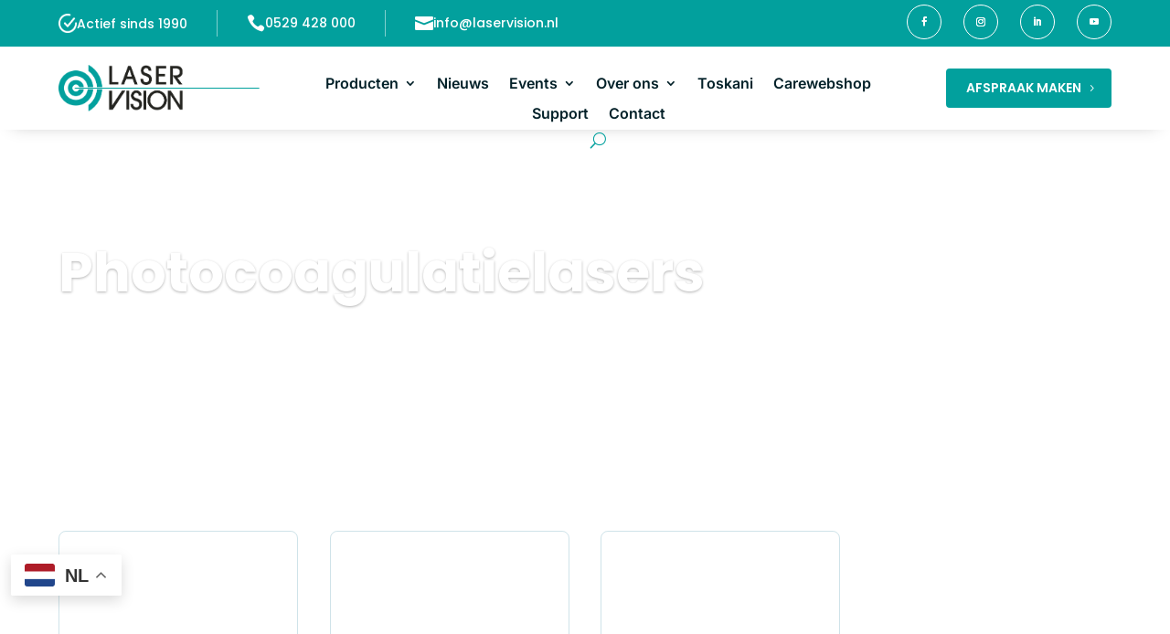

--- FILE ---
content_type: text/html; charset=utf-8
request_url: https://www.google.com/recaptcha/api2/anchor?ar=1&k=6LeomSUpAAAAAP3TXcP0J_amA2sAi7YNikmg2jfT&co=aHR0cHM6Ly93d3cubGFzZXJ2aXNpb24ubmw6NDQz&hl=en&v=PoyoqOPhxBO7pBk68S4YbpHZ&size=invisible&anchor-ms=20000&execute-ms=30000&cb=clvvaxovahn
body_size: 48666
content:
<!DOCTYPE HTML><html dir="ltr" lang="en"><head><meta http-equiv="Content-Type" content="text/html; charset=UTF-8">
<meta http-equiv="X-UA-Compatible" content="IE=edge">
<title>reCAPTCHA</title>
<style type="text/css">
/* cyrillic-ext */
@font-face {
  font-family: 'Roboto';
  font-style: normal;
  font-weight: 400;
  font-stretch: 100%;
  src: url(//fonts.gstatic.com/s/roboto/v48/KFO7CnqEu92Fr1ME7kSn66aGLdTylUAMa3GUBHMdazTgWw.woff2) format('woff2');
  unicode-range: U+0460-052F, U+1C80-1C8A, U+20B4, U+2DE0-2DFF, U+A640-A69F, U+FE2E-FE2F;
}
/* cyrillic */
@font-face {
  font-family: 'Roboto';
  font-style: normal;
  font-weight: 400;
  font-stretch: 100%;
  src: url(//fonts.gstatic.com/s/roboto/v48/KFO7CnqEu92Fr1ME7kSn66aGLdTylUAMa3iUBHMdazTgWw.woff2) format('woff2');
  unicode-range: U+0301, U+0400-045F, U+0490-0491, U+04B0-04B1, U+2116;
}
/* greek-ext */
@font-face {
  font-family: 'Roboto';
  font-style: normal;
  font-weight: 400;
  font-stretch: 100%;
  src: url(//fonts.gstatic.com/s/roboto/v48/KFO7CnqEu92Fr1ME7kSn66aGLdTylUAMa3CUBHMdazTgWw.woff2) format('woff2');
  unicode-range: U+1F00-1FFF;
}
/* greek */
@font-face {
  font-family: 'Roboto';
  font-style: normal;
  font-weight: 400;
  font-stretch: 100%;
  src: url(//fonts.gstatic.com/s/roboto/v48/KFO7CnqEu92Fr1ME7kSn66aGLdTylUAMa3-UBHMdazTgWw.woff2) format('woff2');
  unicode-range: U+0370-0377, U+037A-037F, U+0384-038A, U+038C, U+038E-03A1, U+03A3-03FF;
}
/* math */
@font-face {
  font-family: 'Roboto';
  font-style: normal;
  font-weight: 400;
  font-stretch: 100%;
  src: url(//fonts.gstatic.com/s/roboto/v48/KFO7CnqEu92Fr1ME7kSn66aGLdTylUAMawCUBHMdazTgWw.woff2) format('woff2');
  unicode-range: U+0302-0303, U+0305, U+0307-0308, U+0310, U+0312, U+0315, U+031A, U+0326-0327, U+032C, U+032F-0330, U+0332-0333, U+0338, U+033A, U+0346, U+034D, U+0391-03A1, U+03A3-03A9, U+03B1-03C9, U+03D1, U+03D5-03D6, U+03F0-03F1, U+03F4-03F5, U+2016-2017, U+2034-2038, U+203C, U+2040, U+2043, U+2047, U+2050, U+2057, U+205F, U+2070-2071, U+2074-208E, U+2090-209C, U+20D0-20DC, U+20E1, U+20E5-20EF, U+2100-2112, U+2114-2115, U+2117-2121, U+2123-214F, U+2190, U+2192, U+2194-21AE, U+21B0-21E5, U+21F1-21F2, U+21F4-2211, U+2213-2214, U+2216-22FF, U+2308-230B, U+2310, U+2319, U+231C-2321, U+2336-237A, U+237C, U+2395, U+239B-23B7, U+23D0, U+23DC-23E1, U+2474-2475, U+25AF, U+25B3, U+25B7, U+25BD, U+25C1, U+25CA, U+25CC, U+25FB, U+266D-266F, U+27C0-27FF, U+2900-2AFF, U+2B0E-2B11, U+2B30-2B4C, U+2BFE, U+3030, U+FF5B, U+FF5D, U+1D400-1D7FF, U+1EE00-1EEFF;
}
/* symbols */
@font-face {
  font-family: 'Roboto';
  font-style: normal;
  font-weight: 400;
  font-stretch: 100%;
  src: url(//fonts.gstatic.com/s/roboto/v48/KFO7CnqEu92Fr1ME7kSn66aGLdTylUAMaxKUBHMdazTgWw.woff2) format('woff2');
  unicode-range: U+0001-000C, U+000E-001F, U+007F-009F, U+20DD-20E0, U+20E2-20E4, U+2150-218F, U+2190, U+2192, U+2194-2199, U+21AF, U+21E6-21F0, U+21F3, U+2218-2219, U+2299, U+22C4-22C6, U+2300-243F, U+2440-244A, U+2460-24FF, U+25A0-27BF, U+2800-28FF, U+2921-2922, U+2981, U+29BF, U+29EB, U+2B00-2BFF, U+4DC0-4DFF, U+FFF9-FFFB, U+10140-1018E, U+10190-1019C, U+101A0, U+101D0-101FD, U+102E0-102FB, U+10E60-10E7E, U+1D2C0-1D2D3, U+1D2E0-1D37F, U+1F000-1F0FF, U+1F100-1F1AD, U+1F1E6-1F1FF, U+1F30D-1F30F, U+1F315, U+1F31C, U+1F31E, U+1F320-1F32C, U+1F336, U+1F378, U+1F37D, U+1F382, U+1F393-1F39F, U+1F3A7-1F3A8, U+1F3AC-1F3AF, U+1F3C2, U+1F3C4-1F3C6, U+1F3CA-1F3CE, U+1F3D4-1F3E0, U+1F3ED, U+1F3F1-1F3F3, U+1F3F5-1F3F7, U+1F408, U+1F415, U+1F41F, U+1F426, U+1F43F, U+1F441-1F442, U+1F444, U+1F446-1F449, U+1F44C-1F44E, U+1F453, U+1F46A, U+1F47D, U+1F4A3, U+1F4B0, U+1F4B3, U+1F4B9, U+1F4BB, U+1F4BF, U+1F4C8-1F4CB, U+1F4D6, U+1F4DA, U+1F4DF, U+1F4E3-1F4E6, U+1F4EA-1F4ED, U+1F4F7, U+1F4F9-1F4FB, U+1F4FD-1F4FE, U+1F503, U+1F507-1F50B, U+1F50D, U+1F512-1F513, U+1F53E-1F54A, U+1F54F-1F5FA, U+1F610, U+1F650-1F67F, U+1F687, U+1F68D, U+1F691, U+1F694, U+1F698, U+1F6AD, U+1F6B2, U+1F6B9-1F6BA, U+1F6BC, U+1F6C6-1F6CF, U+1F6D3-1F6D7, U+1F6E0-1F6EA, U+1F6F0-1F6F3, U+1F6F7-1F6FC, U+1F700-1F7FF, U+1F800-1F80B, U+1F810-1F847, U+1F850-1F859, U+1F860-1F887, U+1F890-1F8AD, U+1F8B0-1F8BB, U+1F8C0-1F8C1, U+1F900-1F90B, U+1F93B, U+1F946, U+1F984, U+1F996, U+1F9E9, U+1FA00-1FA6F, U+1FA70-1FA7C, U+1FA80-1FA89, U+1FA8F-1FAC6, U+1FACE-1FADC, U+1FADF-1FAE9, U+1FAF0-1FAF8, U+1FB00-1FBFF;
}
/* vietnamese */
@font-face {
  font-family: 'Roboto';
  font-style: normal;
  font-weight: 400;
  font-stretch: 100%;
  src: url(//fonts.gstatic.com/s/roboto/v48/KFO7CnqEu92Fr1ME7kSn66aGLdTylUAMa3OUBHMdazTgWw.woff2) format('woff2');
  unicode-range: U+0102-0103, U+0110-0111, U+0128-0129, U+0168-0169, U+01A0-01A1, U+01AF-01B0, U+0300-0301, U+0303-0304, U+0308-0309, U+0323, U+0329, U+1EA0-1EF9, U+20AB;
}
/* latin-ext */
@font-face {
  font-family: 'Roboto';
  font-style: normal;
  font-weight: 400;
  font-stretch: 100%;
  src: url(//fonts.gstatic.com/s/roboto/v48/KFO7CnqEu92Fr1ME7kSn66aGLdTylUAMa3KUBHMdazTgWw.woff2) format('woff2');
  unicode-range: U+0100-02BA, U+02BD-02C5, U+02C7-02CC, U+02CE-02D7, U+02DD-02FF, U+0304, U+0308, U+0329, U+1D00-1DBF, U+1E00-1E9F, U+1EF2-1EFF, U+2020, U+20A0-20AB, U+20AD-20C0, U+2113, U+2C60-2C7F, U+A720-A7FF;
}
/* latin */
@font-face {
  font-family: 'Roboto';
  font-style: normal;
  font-weight: 400;
  font-stretch: 100%;
  src: url(//fonts.gstatic.com/s/roboto/v48/KFO7CnqEu92Fr1ME7kSn66aGLdTylUAMa3yUBHMdazQ.woff2) format('woff2');
  unicode-range: U+0000-00FF, U+0131, U+0152-0153, U+02BB-02BC, U+02C6, U+02DA, U+02DC, U+0304, U+0308, U+0329, U+2000-206F, U+20AC, U+2122, U+2191, U+2193, U+2212, U+2215, U+FEFF, U+FFFD;
}
/* cyrillic-ext */
@font-face {
  font-family: 'Roboto';
  font-style: normal;
  font-weight: 500;
  font-stretch: 100%;
  src: url(//fonts.gstatic.com/s/roboto/v48/KFO7CnqEu92Fr1ME7kSn66aGLdTylUAMa3GUBHMdazTgWw.woff2) format('woff2');
  unicode-range: U+0460-052F, U+1C80-1C8A, U+20B4, U+2DE0-2DFF, U+A640-A69F, U+FE2E-FE2F;
}
/* cyrillic */
@font-face {
  font-family: 'Roboto';
  font-style: normal;
  font-weight: 500;
  font-stretch: 100%;
  src: url(//fonts.gstatic.com/s/roboto/v48/KFO7CnqEu92Fr1ME7kSn66aGLdTylUAMa3iUBHMdazTgWw.woff2) format('woff2');
  unicode-range: U+0301, U+0400-045F, U+0490-0491, U+04B0-04B1, U+2116;
}
/* greek-ext */
@font-face {
  font-family: 'Roboto';
  font-style: normal;
  font-weight: 500;
  font-stretch: 100%;
  src: url(//fonts.gstatic.com/s/roboto/v48/KFO7CnqEu92Fr1ME7kSn66aGLdTylUAMa3CUBHMdazTgWw.woff2) format('woff2');
  unicode-range: U+1F00-1FFF;
}
/* greek */
@font-face {
  font-family: 'Roboto';
  font-style: normal;
  font-weight: 500;
  font-stretch: 100%;
  src: url(//fonts.gstatic.com/s/roboto/v48/KFO7CnqEu92Fr1ME7kSn66aGLdTylUAMa3-UBHMdazTgWw.woff2) format('woff2');
  unicode-range: U+0370-0377, U+037A-037F, U+0384-038A, U+038C, U+038E-03A1, U+03A3-03FF;
}
/* math */
@font-face {
  font-family: 'Roboto';
  font-style: normal;
  font-weight: 500;
  font-stretch: 100%;
  src: url(//fonts.gstatic.com/s/roboto/v48/KFO7CnqEu92Fr1ME7kSn66aGLdTylUAMawCUBHMdazTgWw.woff2) format('woff2');
  unicode-range: U+0302-0303, U+0305, U+0307-0308, U+0310, U+0312, U+0315, U+031A, U+0326-0327, U+032C, U+032F-0330, U+0332-0333, U+0338, U+033A, U+0346, U+034D, U+0391-03A1, U+03A3-03A9, U+03B1-03C9, U+03D1, U+03D5-03D6, U+03F0-03F1, U+03F4-03F5, U+2016-2017, U+2034-2038, U+203C, U+2040, U+2043, U+2047, U+2050, U+2057, U+205F, U+2070-2071, U+2074-208E, U+2090-209C, U+20D0-20DC, U+20E1, U+20E5-20EF, U+2100-2112, U+2114-2115, U+2117-2121, U+2123-214F, U+2190, U+2192, U+2194-21AE, U+21B0-21E5, U+21F1-21F2, U+21F4-2211, U+2213-2214, U+2216-22FF, U+2308-230B, U+2310, U+2319, U+231C-2321, U+2336-237A, U+237C, U+2395, U+239B-23B7, U+23D0, U+23DC-23E1, U+2474-2475, U+25AF, U+25B3, U+25B7, U+25BD, U+25C1, U+25CA, U+25CC, U+25FB, U+266D-266F, U+27C0-27FF, U+2900-2AFF, U+2B0E-2B11, U+2B30-2B4C, U+2BFE, U+3030, U+FF5B, U+FF5D, U+1D400-1D7FF, U+1EE00-1EEFF;
}
/* symbols */
@font-face {
  font-family: 'Roboto';
  font-style: normal;
  font-weight: 500;
  font-stretch: 100%;
  src: url(//fonts.gstatic.com/s/roboto/v48/KFO7CnqEu92Fr1ME7kSn66aGLdTylUAMaxKUBHMdazTgWw.woff2) format('woff2');
  unicode-range: U+0001-000C, U+000E-001F, U+007F-009F, U+20DD-20E0, U+20E2-20E4, U+2150-218F, U+2190, U+2192, U+2194-2199, U+21AF, U+21E6-21F0, U+21F3, U+2218-2219, U+2299, U+22C4-22C6, U+2300-243F, U+2440-244A, U+2460-24FF, U+25A0-27BF, U+2800-28FF, U+2921-2922, U+2981, U+29BF, U+29EB, U+2B00-2BFF, U+4DC0-4DFF, U+FFF9-FFFB, U+10140-1018E, U+10190-1019C, U+101A0, U+101D0-101FD, U+102E0-102FB, U+10E60-10E7E, U+1D2C0-1D2D3, U+1D2E0-1D37F, U+1F000-1F0FF, U+1F100-1F1AD, U+1F1E6-1F1FF, U+1F30D-1F30F, U+1F315, U+1F31C, U+1F31E, U+1F320-1F32C, U+1F336, U+1F378, U+1F37D, U+1F382, U+1F393-1F39F, U+1F3A7-1F3A8, U+1F3AC-1F3AF, U+1F3C2, U+1F3C4-1F3C6, U+1F3CA-1F3CE, U+1F3D4-1F3E0, U+1F3ED, U+1F3F1-1F3F3, U+1F3F5-1F3F7, U+1F408, U+1F415, U+1F41F, U+1F426, U+1F43F, U+1F441-1F442, U+1F444, U+1F446-1F449, U+1F44C-1F44E, U+1F453, U+1F46A, U+1F47D, U+1F4A3, U+1F4B0, U+1F4B3, U+1F4B9, U+1F4BB, U+1F4BF, U+1F4C8-1F4CB, U+1F4D6, U+1F4DA, U+1F4DF, U+1F4E3-1F4E6, U+1F4EA-1F4ED, U+1F4F7, U+1F4F9-1F4FB, U+1F4FD-1F4FE, U+1F503, U+1F507-1F50B, U+1F50D, U+1F512-1F513, U+1F53E-1F54A, U+1F54F-1F5FA, U+1F610, U+1F650-1F67F, U+1F687, U+1F68D, U+1F691, U+1F694, U+1F698, U+1F6AD, U+1F6B2, U+1F6B9-1F6BA, U+1F6BC, U+1F6C6-1F6CF, U+1F6D3-1F6D7, U+1F6E0-1F6EA, U+1F6F0-1F6F3, U+1F6F7-1F6FC, U+1F700-1F7FF, U+1F800-1F80B, U+1F810-1F847, U+1F850-1F859, U+1F860-1F887, U+1F890-1F8AD, U+1F8B0-1F8BB, U+1F8C0-1F8C1, U+1F900-1F90B, U+1F93B, U+1F946, U+1F984, U+1F996, U+1F9E9, U+1FA00-1FA6F, U+1FA70-1FA7C, U+1FA80-1FA89, U+1FA8F-1FAC6, U+1FACE-1FADC, U+1FADF-1FAE9, U+1FAF0-1FAF8, U+1FB00-1FBFF;
}
/* vietnamese */
@font-face {
  font-family: 'Roboto';
  font-style: normal;
  font-weight: 500;
  font-stretch: 100%;
  src: url(//fonts.gstatic.com/s/roboto/v48/KFO7CnqEu92Fr1ME7kSn66aGLdTylUAMa3OUBHMdazTgWw.woff2) format('woff2');
  unicode-range: U+0102-0103, U+0110-0111, U+0128-0129, U+0168-0169, U+01A0-01A1, U+01AF-01B0, U+0300-0301, U+0303-0304, U+0308-0309, U+0323, U+0329, U+1EA0-1EF9, U+20AB;
}
/* latin-ext */
@font-face {
  font-family: 'Roboto';
  font-style: normal;
  font-weight: 500;
  font-stretch: 100%;
  src: url(//fonts.gstatic.com/s/roboto/v48/KFO7CnqEu92Fr1ME7kSn66aGLdTylUAMa3KUBHMdazTgWw.woff2) format('woff2');
  unicode-range: U+0100-02BA, U+02BD-02C5, U+02C7-02CC, U+02CE-02D7, U+02DD-02FF, U+0304, U+0308, U+0329, U+1D00-1DBF, U+1E00-1E9F, U+1EF2-1EFF, U+2020, U+20A0-20AB, U+20AD-20C0, U+2113, U+2C60-2C7F, U+A720-A7FF;
}
/* latin */
@font-face {
  font-family: 'Roboto';
  font-style: normal;
  font-weight: 500;
  font-stretch: 100%;
  src: url(//fonts.gstatic.com/s/roboto/v48/KFO7CnqEu92Fr1ME7kSn66aGLdTylUAMa3yUBHMdazQ.woff2) format('woff2');
  unicode-range: U+0000-00FF, U+0131, U+0152-0153, U+02BB-02BC, U+02C6, U+02DA, U+02DC, U+0304, U+0308, U+0329, U+2000-206F, U+20AC, U+2122, U+2191, U+2193, U+2212, U+2215, U+FEFF, U+FFFD;
}
/* cyrillic-ext */
@font-face {
  font-family: 'Roboto';
  font-style: normal;
  font-weight: 900;
  font-stretch: 100%;
  src: url(//fonts.gstatic.com/s/roboto/v48/KFO7CnqEu92Fr1ME7kSn66aGLdTylUAMa3GUBHMdazTgWw.woff2) format('woff2');
  unicode-range: U+0460-052F, U+1C80-1C8A, U+20B4, U+2DE0-2DFF, U+A640-A69F, U+FE2E-FE2F;
}
/* cyrillic */
@font-face {
  font-family: 'Roboto';
  font-style: normal;
  font-weight: 900;
  font-stretch: 100%;
  src: url(//fonts.gstatic.com/s/roboto/v48/KFO7CnqEu92Fr1ME7kSn66aGLdTylUAMa3iUBHMdazTgWw.woff2) format('woff2');
  unicode-range: U+0301, U+0400-045F, U+0490-0491, U+04B0-04B1, U+2116;
}
/* greek-ext */
@font-face {
  font-family: 'Roboto';
  font-style: normal;
  font-weight: 900;
  font-stretch: 100%;
  src: url(//fonts.gstatic.com/s/roboto/v48/KFO7CnqEu92Fr1ME7kSn66aGLdTylUAMa3CUBHMdazTgWw.woff2) format('woff2');
  unicode-range: U+1F00-1FFF;
}
/* greek */
@font-face {
  font-family: 'Roboto';
  font-style: normal;
  font-weight: 900;
  font-stretch: 100%;
  src: url(//fonts.gstatic.com/s/roboto/v48/KFO7CnqEu92Fr1ME7kSn66aGLdTylUAMa3-UBHMdazTgWw.woff2) format('woff2');
  unicode-range: U+0370-0377, U+037A-037F, U+0384-038A, U+038C, U+038E-03A1, U+03A3-03FF;
}
/* math */
@font-face {
  font-family: 'Roboto';
  font-style: normal;
  font-weight: 900;
  font-stretch: 100%;
  src: url(//fonts.gstatic.com/s/roboto/v48/KFO7CnqEu92Fr1ME7kSn66aGLdTylUAMawCUBHMdazTgWw.woff2) format('woff2');
  unicode-range: U+0302-0303, U+0305, U+0307-0308, U+0310, U+0312, U+0315, U+031A, U+0326-0327, U+032C, U+032F-0330, U+0332-0333, U+0338, U+033A, U+0346, U+034D, U+0391-03A1, U+03A3-03A9, U+03B1-03C9, U+03D1, U+03D5-03D6, U+03F0-03F1, U+03F4-03F5, U+2016-2017, U+2034-2038, U+203C, U+2040, U+2043, U+2047, U+2050, U+2057, U+205F, U+2070-2071, U+2074-208E, U+2090-209C, U+20D0-20DC, U+20E1, U+20E5-20EF, U+2100-2112, U+2114-2115, U+2117-2121, U+2123-214F, U+2190, U+2192, U+2194-21AE, U+21B0-21E5, U+21F1-21F2, U+21F4-2211, U+2213-2214, U+2216-22FF, U+2308-230B, U+2310, U+2319, U+231C-2321, U+2336-237A, U+237C, U+2395, U+239B-23B7, U+23D0, U+23DC-23E1, U+2474-2475, U+25AF, U+25B3, U+25B7, U+25BD, U+25C1, U+25CA, U+25CC, U+25FB, U+266D-266F, U+27C0-27FF, U+2900-2AFF, U+2B0E-2B11, U+2B30-2B4C, U+2BFE, U+3030, U+FF5B, U+FF5D, U+1D400-1D7FF, U+1EE00-1EEFF;
}
/* symbols */
@font-face {
  font-family: 'Roboto';
  font-style: normal;
  font-weight: 900;
  font-stretch: 100%;
  src: url(//fonts.gstatic.com/s/roboto/v48/KFO7CnqEu92Fr1ME7kSn66aGLdTylUAMaxKUBHMdazTgWw.woff2) format('woff2');
  unicode-range: U+0001-000C, U+000E-001F, U+007F-009F, U+20DD-20E0, U+20E2-20E4, U+2150-218F, U+2190, U+2192, U+2194-2199, U+21AF, U+21E6-21F0, U+21F3, U+2218-2219, U+2299, U+22C4-22C6, U+2300-243F, U+2440-244A, U+2460-24FF, U+25A0-27BF, U+2800-28FF, U+2921-2922, U+2981, U+29BF, U+29EB, U+2B00-2BFF, U+4DC0-4DFF, U+FFF9-FFFB, U+10140-1018E, U+10190-1019C, U+101A0, U+101D0-101FD, U+102E0-102FB, U+10E60-10E7E, U+1D2C0-1D2D3, U+1D2E0-1D37F, U+1F000-1F0FF, U+1F100-1F1AD, U+1F1E6-1F1FF, U+1F30D-1F30F, U+1F315, U+1F31C, U+1F31E, U+1F320-1F32C, U+1F336, U+1F378, U+1F37D, U+1F382, U+1F393-1F39F, U+1F3A7-1F3A8, U+1F3AC-1F3AF, U+1F3C2, U+1F3C4-1F3C6, U+1F3CA-1F3CE, U+1F3D4-1F3E0, U+1F3ED, U+1F3F1-1F3F3, U+1F3F5-1F3F7, U+1F408, U+1F415, U+1F41F, U+1F426, U+1F43F, U+1F441-1F442, U+1F444, U+1F446-1F449, U+1F44C-1F44E, U+1F453, U+1F46A, U+1F47D, U+1F4A3, U+1F4B0, U+1F4B3, U+1F4B9, U+1F4BB, U+1F4BF, U+1F4C8-1F4CB, U+1F4D6, U+1F4DA, U+1F4DF, U+1F4E3-1F4E6, U+1F4EA-1F4ED, U+1F4F7, U+1F4F9-1F4FB, U+1F4FD-1F4FE, U+1F503, U+1F507-1F50B, U+1F50D, U+1F512-1F513, U+1F53E-1F54A, U+1F54F-1F5FA, U+1F610, U+1F650-1F67F, U+1F687, U+1F68D, U+1F691, U+1F694, U+1F698, U+1F6AD, U+1F6B2, U+1F6B9-1F6BA, U+1F6BC, U+1F6C6-1F6CF, U+1F6D3-1F6D7, U+1F6E0-1F6EA, U+1F6F0-1F6F3, U+1F6F7-1F6FC, U+1F700-1F7FF, U+1F800-1F80B, U+1F810-1F847, U+1F850-1F859, U+1F860-1F887, U+1F890-1F8AD, U+1F8B0-1F8BB, U+1F8C0-1F8C1, U+1F900-1F90B, U+1F93B, U+1F946, U+1F984, U+1F996, U+1F9E9, U+1FA00-1FA6F, U+1FA70-1FA7C, U+1FA80-1FA89, U+1FA8F-1FAC6, U+1FACE-1FADC, U+1FADF-1FAE9, U+1FAF0-1FAF8, U+1FB00-1FBFF;
}
/* vietnamese */
@font-face {
  font-family: 'Roboto';
  font-style: normal;
  font-weight: 900;
  font-stretch: 100%;
  src: url(//fonts.gstatic.com/s/roboto/v48/KFO7CnqEu92Fr1ME7kSn66aGLdTylUAMa3OUBHMdazTgWw.woff2) format('woff2');
  unicode-range: U+0102-0103, U+0110-0111, U+0128-0129, U+0168-0169, U+01A0-01A1, U+01AF-01B0, U+0300-0301, U+0303-0304, U+0308-0309, U+0323, U+0329, U+1EA0-1EF9, U+20AB;
}
/* latin-ext */
@font-face {
  font-family: 'Roboto';
  font-style: normal;
  font-weight: 900;
  font-stretch: 100%;
  src: url(//fonts.gstatic.com/s/roboto/v48/KFO7CnqEu92Fr1ME7kSn66aGLdTylUAMa3KUBHMdazTgWw.woff2) format('woff2');
  unicode-range: U+0100-02BA, U+02BD-02C5, U+02C7-02CC, U+02CE-02D7, U+02DD-02FF, U+0304, U+0308, U+0329, U+1D00-1DBF, U+1E00-1E9F, U+1EF2-1EFF, U+2020, U+20A0-20AB, U+20AD-20C0, U+2113, U+2C60-2C7F, U+A720-A7FF;
}
/* latin */
@font-face {
  font-family: 'Roboto';
  font-style: normal;
  font-weight: 900;
  font-stretch: 100%;
  src: url(//fonts.gstatic.com/s/roboto/v48/KFO7CnqEu92Fr1ME7kSn66aGLdTylUAMa3yUBHMdazQ.woff2) format('woff2');
  unicode-range: U+0000-00FF, U+0131, U+0152-0153, U+02BB-02BC, U+02C6, U+02DA, U+02DC, U+0304, U+0308, U+0329, U+2000-206F, U+20AC, U+2122, U+2191, U+2193, U+2212, U+2215, U+FEFF, U+FFFD;
}

</style>
<link rel="stylesheet" type="text/css" href="https://www.gstatic.com/recaptcha/releases/PoyoqOPhxBO7pBk68S4YbpHZ/styles__ltr.css">
<script nonce="JEifu30DzPH4kpeg3yzYnQ" type="text/javascript">window['__recaptcha_api'] = 'https://www.google.com/recaptcha/api2/';</script>
<script type="text/javascript" src="https://www.gstatic.com/recaptcha/releases/PoyoqOPhxBO7pBk68S4YbpHZ/recaptcha__en.js" nonce="JEifu30DzPH4kpeg3yzYnQ">
      
    </script></head>
<body><div id="rc-anchor-alert" class="rc-anchor-alert"></div>
<input type="hidden" id="recaptcha-token" value="[base64]">
<script type="text/javascript" nonce="JEifu30DzPH4kpeg3yzYnQ">
      recaptcha.anchor.Main.init("[\x22ainput\x22,[\x22bgdata\x22,\x22\x22,\[base64]/[base64]/MjU1Ong/[base64]/[base64]/[base64]/[base64]/[base64]/[base64]/[base64]/[base64]/[base64]/[base64]/[base64]/[base64]/[base64]/[base64]/[base64]\\u003d\x22,\[base64]\x22,\x22w4tzV8ODRV/CnMKoPWtZM8OCEnLDrcOadyLCh8KCw7HDlcOzDcKLLMKLR2V4FAjDvcK1NiHCqsKBw6/[base64]/[base64]/[base64]/[base64]/DqcKwwqAkcVUDw50JwpMNe8OfB8OJwrTClD7CkWvCpMK7VCpjZcKxwqTCmMOowqDDq8KQJCwUfxDDlSfDpMKHXX8AR8Kxd8OEw5zDmsOeF8Kkw7YHXsK9w7puPcOyw5TDti95w5fDncKyasOTw5QawrZWw6/ChsOBbcKbwqRRw5PDvcO9IX3DiHlWw5zCucOxShnCrD3Dt8KkQcOGGibDuMKTZ8OFCCcrwq1+AMK/[base64]/w5l4Y8K4woDDvSvDpTVcw60BfMORbMKuw5vCtnhFwpF4TzzDqcKYw4LDs3vDnMOCwop1w6s5O1/CkF0/fGzDjHfCjMKLM8OnG8KrwqrCj8OEwrZdHsOlwp5yT0TDvMKUIjvCsiIYG1vDvsOow7/[base64]/K8OcAMKMw4TDg2XDlMKlI8KxwoLCicK3AHxDw4PCtGLCrw3DmnA+RcOFeCh7AcK1woTCvMKYXxvClR7CjHfCm8Kcw7Epwp84YcKBw4fDlMOtwqwtwph6XsOuOFw7wqI1RG7Du8O6asK4w7HCsGggDCbDoS/DlMK4w7XCksOrwoPDmwcuw7rDj2zCtMOGw5s6wp3ChQBhf8KHP8KSw6nCjsOwBzXCnlFRw7LCvcOCwoFLw6LDp1PDt8KCdAU/FC8ueBE8ccKFw7rCmXdvQsO6w6AbBsK3TkbCg8OXwqjCuMOnwooaEkQsJ2QRejJSesOLw7AKCA/Co8OPK8Ofw4AvUnzDuC3Ck2TCtcKhwqrDmXFcdnsvw6JNDh3DkgNQwqcuNcKnw4HDo2bCgMOfw75twpfCl8KnYMK9SXPCoMOCw5HDm8OSWsO4w63Cv8KIw7kxwpYTwplIwovCuMO4w5k9wonDn8K4w7zCvwx/NcK0U8OvR0LDvmcgw5rCiEIHw5DDridowpEww7bCkS3DgF52IsK4wpEVFcOYDsKbHsKjwosAw7HCmC/CjMOxOUs6PAvDgWnCughSwoZGR8OVImpaR8OSwr/DmT1ww7A1wqDDmjcTw7zDmUBIIQHCjcKKwpplc8KFw5nCncO4w6tJFVPCtXkXOSldAcOXB1ZycnHCh8OHTR12WVNPw6vCksOwwonCrcO+e3lKesKOwpN7wosxw4TCkcKEAxfDtz0qQMOPdGfClcKgCkTDvcOPDsKXw7t0wrLDuhTDgH/CkgDCklPCtmvDnMOrHDECw7F0w4ZCIsKzccKSFQh4Gk/CoRHDjkbDjlfDrkrDssKvwpVZwpfDvcK1En/[base64]/CiMKQw7EQSiHDusO/[base64]/DssO6wqzCnlTCo8KdInvDmMO/w6cowrLDnQjCpMOEcMO+w4wUeE0Qw5PDhjNUN0LDiB4XXzwPw6MEw7LDusOew6gpDRIzLQ0Gw43DsETCvTksF8KSUyLDh8OmMxPDqBXDhsKgbiJYQMKAw57DokQcw7fChcKOR8OEw6bCrMK8w71cw4jDksKGQi7CmmVawr/DisKbw4MQXTzDkcOGU8Odw6gXMcOsw73CtcOgwp3CssKHOsOqwoHDmsKtRyw6FyxlPG0IwpZ/ZwFqQFEsCsKiEcOfQ2jDp8KeCTYYw4HDhQPCkMKXG8OfIcOMwrrCu0cuVQhkwopXXMKiw7wZR8Ozw5fDjULCniwew6vCj0ECwq1GIyJaw7bCncKrbFzDl8OYNcOvNMOsaMKZw47DkkrDtsKBWMO5DEHCtjrCpMOewr3Ci1FXCcOOwoBdZmtrcGXCiEIHcsKlw5pQwqY/[base64]/DkCvCvMKNDwRwY8O4w5HCrhDCu8OZwoHDhmFrfmfClMO1w4/Cv8Orw57CgDlfwpPDm8OBwrNVw7Qpw5kNFFs7w6LDrMKoBDjCl8OXdBnDg0zDocO9GWl9wp8XwpRew6xnw5vDnSU4w50AJMOIw6QrwpXDuyxcYcOQwpjDi8OjC8OvW05STG4FVxTCkMOtYsO4D8Oow5N/[base64]/YBcDHsOVZV1Sw5jCuz88IS90OMORwqE8bSbCg8OKC8OYw6nCrBMKNsO+w5Y6dcKiEzBvwrBdQR/Dh8OwScOqwqHDjVPCvyoiw751bcK2wq7CoHZcXMOIwopDIcOxwrpLw4fCkMKoFwbCk8KOY1jDsA4Pw7cVaMKwS8OdN8KqwpEMw53Cvj9fw5VtwpwIw64VwoUEeMKaOFN8w71lwrp2VjHCgsOFw53CrSAJw6xrVMOaw5/CusKdfmMvw4XDrlTDkwDDksK1OAVLw6nDsGgOw5jDtlhZXRXCrMO6woQSwrfCvMOdwoZ5woQxKMOsw7LDjmfCscO6wpXCgMO2wopEw4xSJD7DgQxgwoB7w7VUBAfCui0/GMOVVRU3CyrDm8KWwpnCilTCnMOuw5UGNMKrKMKiwqcbw53DmsKfcMKrw7wcw6s+w61cVFTDmydIwrYlw4ktwp/DlsO7I8OMwq/DjBwPw4UXb8KtSnbCoTNLwrgDJk43w47CpgFBWMKRaMOSI8KfAcKWSUPCphfDssKaHcKRPyrCoW/[base64]/URIMGcOKw7TCvsOTwqtVw4LDh8K0EiLCucOewrRHwrvCkXLCpMOSGAfDgMKcw4ZQw54yw4rCssKWwqMww7PClmHDkMOzwrFDHTTCkMOCRULDjEQxQE/CmMOZK8KwZsOOw4ldKsKjw4BoaUJVCXHCpywCPjAHw6V6Uww0ShB0NXwRwoZvw608w5opwoTClR0jw6UFw4ZYWsOKw7c9KcKZGcOPw7InwrBKZVQQwqBMBcOXw514w7TChWx4w4Y3Y8KmVmpPwobCmsKrSMOIwqMQcCEGFsOYbV/DlUFiwrrDsMOfNHbCgxHCnMOVAMKvWcKmXMK2woHCg1BmwqYdwr7Dg3vCncO6IcOewpLDgMO+w6oIwpUDw4M8Nz/[base64]/Cgj3CjsKBw4zCs8OfTcOWXMKBw4h3ZMOXAcKUXXrDksKkw6/Dj2vCg8Kuw4lKwozCv8KUwpfDrnt0wrLDiMOAGsOYX8OMJ8OaQMKgw65Owp/Cj8OCw4/Cq8Ohw5/DgMK1WMKnw4p/w7NwHMOOw4YhwprDqwcBQWQKw79Gwq94Jy9MaMO6wrbCjcK5w7TCpSLDoz0/NsO6fMOEaMOSw4vChMOBcU7Dv0t3azLDt8OgHMKtOGgdK8OqIUXCiMOGBcKtw6XCpMO0MMObw7TDmWnCkQrCkAHDu8KOwo3CicOjYGE3K01gIUrClMOOw7PChMKawobDlsKIWMKdFmpqOWBpwpQNRcOtFDHDlcOHwpklw4nCtU4/wrDDtMOtwrXCknjDmcO9w6bCssO4w6NGw5R7PsObw43CisKZJMK8LcOowpfDocOfFHbCjgrDmn/CgMOKw7xjLH5lHMOBwq4fLMKFwq/DnMOEPyvCv8OjDsO8wqDCpcOFEcKkOycEbXTCmMOyG8KkZkRcw5LChDxHP8OwDSZiwpfDi8OweHrDhcKdw4pwJcK5NcOuwoRjw5R5RcOow5cbPiZrciVUT0XCqsKUMMOfN0HDtcOxNMKvHyEYwrrCucKCd8Oheg/DhcOQw508UcKYw7liw6MsUSB0KsOgEU3CvAHCu8OTGMOwNHXCoMOzwq08wrYzwrHDvMKawr3DoXs5w4wzwrAfcsK0WMKYTSkRe8Kvw6PCoAtxdFnDnsOkaRRYJ8KaTUEZwq1EdXfDgcKvAcK/XGPDjE/CtFwzMsOXwpAKVFYQAUHCocO/[base64]/Cp8OPKFlSccKdw4k0w6l6bmozBV/DrcK9ZgtVVhvDmcOlw6zDlE7CusOZQgIBJS3Dq8OnCQfCvsOew6LDuSrDgHcmUsK4w6hOwpXDlQB2wr/DpXtsIcO9w7J1w6dhw4N7DcKQacK9FcONOMKRwow/wpctw6ENVcO7GcOqIMO5w4bCs8KAwrHDvlp5w7DDqmEcXsOqE8K2fcKNEsOBDzJ/ecOhw4jDqcOFwrHCkcKVQXJPVMKsQGFMw6HCosOywojCpMKxWsKMKCcLeioqLn5mU8KdE8Kxwo3DgcK4wrYOwonCrcOBw7tTW8O8VMKVWMOdw54Ew6vCqsOow6HDt8OywrReI3PCqQvCkMObVCTCnMKdw6PCkCPDm07DgMK8wr1VesOobMOZwoTCmHPDk0t/wr/[base64]/[base64]/U8KmS8Kxw7RNw4dvVlI1QMKMwpTCjn5Ye8KIwqDDsMOKw6HDonw6wovCmBUQwrw8woFBwrDDmMOmwrgUesKoJl0SVEXCni90w61VJkRJw7PCnMKUwo3CmX06w4vDmsOuMjvCtcOlw7nDusOLwoLCm03DvsK7esOuK8K7wrDCtMKcw7XCjcK3w5/[base64]/Csl5PWUkXJ2TChlVMVD7DpArCgkRSw4nCiVR5w5vCtcKbDl5pwrrDucK9w7pBw69lwqR3T8OgwpvCqzXCm3jCo2Jjw7nDkWfClcK8wpENwqsTZMKhwrzCtMOvwoBxw6UDw5/DuDvCvhxRbDrDjMOuwpvCuMOGLMOow43CoX7CmMOXM8KgAFl8w43Cp8O9YloXdMOBeWgew6g5wqwIw4dKTMKjSkvCoMKjw74PV8KgdWt9w6Ikwr/CgwNIY8OSJmbCj8KvH3TCkcKTEjR1wp1nw6MSV8K1w6rCqsOHB8ObVQcPw6/Dg8Ozw5ghFsKqwrsPw5/DniBaesO/[base64]/CiiYnOMKdF2fDhMOpC1LCtsKKX8O/dyMkw5DCvcOlVTLDp8OHT0zCil0rwr4WwoZlwocswrgBwqkgXV7DtX/DtsOuW3oQAE7Dp8KUwo0caFbDqMODNwvCszfChsKLB8OgfsKyJMOewrR5wo/[base64]/DjVZKSngmTRUNw6pEIcKVW8OGw4JwWn/Cp8OXw5DDhQvCicKPEh0QIQ/[base64]/wonCksOxMVgBwpI5FMK5cwnCl0PCpMKSwrYkO2k2wrdBw7p7NcO3M8OFw5w2fXxJdBnCqcKNacOgdsKiFsORw6EYwo8TwqDCtsKtw7c6DUPCv8Kzw708DW3Dq8OAw4HCi8OTw455wqdjVFTDgynCkSLCl8O3w4zChytYVMOgwq/DonlkcBrCnz8Ow75NIMK/[base64]/CqUXDglc6SS9MwpfDs3YnJ0DDrhXDvsKbNG50w4YrTjp+S8OYAMOYBQTCsVXDsMKrw6Rlwp0HbwUrwrsew4DCjl7Cg0NBQMO6HSRiw4IRUMOaA8O/w6vDqwVuw6MSw6LDgXDDj1zDqMO4amrDtBHDskdvw6d0QnDDt8OMwqAwNsKQw47DqXfCqQ3CtBx/AsOIccOjLMO0BS4mDl9XwrEEwrnDrSoDKMOVwpfDjMKqwpg0XMKeasKSwrUIwoweAsKNw7/[base64]/w4EEZMO2TEwVwqtBCcKUGBYbwpvDmsKEw5nDg8Kiw5EpHsK6wpHDgFvDvcORQ8K3AWjDucKOeiXCp8Kawrpnwq3CiMO1w4cyaSXCq8KNEw82w5TCghcYw4XDiEFmcHUHwpVSwrRpR8OGC1PCjwHCnMO/wqnDvFxAw5DDncOQw7XCoMOeLcOMeU3DiMKcw4HChMOVwoZ8wrjChy4mXmdIw7bDv8KXGQE/NsKnw4NFdVzCqcOtC2DCrUNJwpoMwoh/w69+Fw0ow5zDqMK5EgvDsRE8wo/CpxJvcsKxw6PCoMKBwpJmw6NWSMOBJFfCvyfDkmESPMKkwoEow6jDmiJiw4dhb8Kyw73CrMKkFCLDhFF8wovCuG10wrYtTHjDvTrCv8Kuw4LDmULCmCzDlSFRWMKZwrjCu8Kzw7fCqCEHw7zDmsOsdWPCu8Onw6/[base64]/CuMKLAcOXw5HCo8KWwoDCoMKLwrBOUVk1PCMqSCQ+YsOHw5HCog/[base64]/[base64]/Cvjo/w5pMI8KlwqxNTMOLFApUfgMsWMK6woLCqCQTAMK1woN4SMOyOsKBwoLDsyMsw4vDtMOBwpMww64aWcOsw4jCnBDDnMK2wpPDk8OgQ8KcUHTDgArCm2DDiMKFwpvCq8Oww7ZMwrkSw5bDtmjClMKrwrfDgX7DgMK/KWYHwpszw6pOTsKrwpYoZ8KYw4jDqC3DtFvDsy4pw6FBwrzDh0nDvsKhcMOkwqnCusKsw7sbawPClzIBwplSwrwDwo9Ew5osFMKDTUbCg8Oww4TDr8KvZkFhwoF/fiZGw4nDqF7CjFgwUcO1M13Dv1fCl8KVwo/Cqj4Mw47DvsKCw7EqQ8Kewq/DnRrDs17DmwYfwqvDqjLDvFYOH8ODNMKpwpnDlSDDmx7DrcKswqEpwqdqB8OQw7Azw5kEVMK/wogPNsO4eEJNDMOlJ8OLSRtdw7U8wqfDp8OOwoN6wqjCjjXDtERuXBXCsxPDtcKUw4x2wq7DvDjCgDMdwoHCkcKCw7PCuy5KwpXDuF7CsMKkBsKKwqfDnsKhwpDDhUw/wrNZwpLDt8OhIsKFwqzCjSIzByx/V8KRwo0IQjcCwq13TsKTw4TCkMO7RAvDvsOncsKQW8KWN1Ugw4rCh8KfdGvCpcKTN0zCsMKXTcKzw5MNSDvCisKnwqvDk8OVVsKrwr0Tw55gXVceJQNmw6fCuMO9YlxGAcOvw5DCgsOcwrtlwp/DnkFtIsKVw4NhMirCg8Kyw6LDpi/[base64]/czDCh2QYw4fDtcO9w6XCusK8RsOFFMOew6JBwqBNbW7DmRI3GkwtwrDCrCMxw6rDucKJw4IBBH11wqbDqsKlcnzDmMKtC8KGcS/[base64]/CkF0qw53CvTDDrsKEw6fCvToMb8KHVndJVcO5WcOXwqzDgsObw5Q0w4vCnMOQexzDsXZDwqXDqX5mf8K+woVhwqXCrwTColpHdAgVw6fDr8Osw7JEwoB9w7DDrMK0GCjDl8O4wpQYwow1NMKGdBDClMKmwqTDrsO7wqbDoSYmw7/DnwcQwpIIUjbCuMOzNwxNR2QaBcObDsOSHGtYF8Kuw6HDpUZ7wqxiMBLDkC52wrnCrWTDucOcKBRZw4nCgWVwwrnCvgljXmTDjE/Cm0fCvsOzwqLCksOwfVzClwrCkcO4Xj5nwovDnyxmwoUUcMKUCMOYSipywqBpXMKTUXJCwrg0wprDiMKlBcO/IwnCphLDjVHDsVrCgcOMw6/Dp8OUwr96R8OeICkCdVEKGifCu2nCvALDk3XDrng4IMK5O8Kewq/CnhbDoHzDksKrRQXClMKaI8OGwrfDn8K/UMOsKsKpw4ETE2wFw7LDuU/[base64]/CsOXw54Kw5cqZizDrl/DvMOuEhrCl8OVw7TCnWfDhDB4VRsgOmjCqmHDjsKvUWRlwr3CqcK4MAh/H8KEHwwswpJgw79JF8Ozw5nCkCIjwqQgD2HCsjbCisOiwok4YsOBWMOFwoYaaBXCpMKOwo/[base64]/CuxbCrMOhQAXDjsOCwoXDqkg7w75XwpVOfMKbw7siw6bCuQobagthwpHDtmjCvWIGwrIywoTDn8KFEcOhwpVXw75FcsO2wr54wo8pw4zDo3DCicOKw75oETpNw7VuAljDqj3Dk1l6ADtLw4ROA05QwqIpAMOFLcKFwrHCqzTDgMKwwr/[base64]/CosKdQEZQwrA2KyfCqH7DmAbCq8KcFCopwrfDs0nCv8O3wqTDncKxAyAOMcOhwrfCgT7DjcKOMmtywqUBwqfDvU7CrR1bGcK6w6/ClsOBY2DDg8OGHzHDs8OlXiDCkMOHQXfCqWQxNMKFRMODw4DCqcKMwobDqXrDl8KawotOWMO7w5cuwrnCiFjDqwjDhMOVOQLCsBjCqMOeMVbDqsKvwqrChn8YfcOGWBLClcK/A8OCJ8KQw7cWwoxTwpbCkMK4wpzClsKUwoEpwo/[base64]/Djl7DtsKnRMOdw5phwrIxwqfCqMOrwqtVeBXCohBiXi0fwq/DtcKgDsOLwr7CsCdLwoFXAH3DtMOhWcKgG8KsasOJw5nCpXRJw4rCm8K1wqxnwp/[base64]/CgWQEC8O/w4zChsO0SsK9ehHDumETw7gdwprCscOFSEtHw5nCmsKyIjHChcKIw6jCiH3DsMKKw5smGcKVwo9pezjDjMK7wrLDuBzDjAbDvcOKDnvCuMOCf13DucKxw6E1woXCnAVVwrzCrXjDui/[base64]/Dsh00HzzDqVN3bMOyDg/[base64]/e0YbNMO1FBrCjsKjJMKuQsOvGnrCvHfCi8KcYA0NDRMqwo4kM3BhwqnCklDCnAHDklTChSNWScOKJ3t4w7F+w5DCvsKpw7LDn8OsTzBPw5jDhgRuw4sgQDN0fBjCoUbDiU/CsMOWwqQzw5nDmcOtw69AGA4/[base64]/EMKDO8KBSX3CqGLCqggYw7lBY2zDv8KUw5HCmcOPw5/[base64]/[base64]/wqtoQmHDisKBA8KHPhvCjQ3CpjXCiMO9w5XCuyjDqcKCwq7CrsO/[base64]/DmRLDhmDDhcKpL0tiJsOow53DrsOFFGtKw5TChsKQwplgAMO+w63Du3NRw7LDkQY1wq/DshUZwrFbM8Oiwq04w6UzUsO9S3vCoA1lX8KDwqLCocOAw7TCsMOzw4E5VAfCg8OXwpLCpDVXJsOHw5h/[base64]/[base64]/Dt0rDmCTCuTdnH8OaVMKVNEnCsxDDiAR/J8Kqwo7DgcKTw4JFMsOXOMOOwqbCvcK/KUnDssOiwrstw45rw5DCqsOgdk3CicK/V8O1w43CkcKIwqULwplmBivDvsK/dU7DmkrChGAOQU5afMOIw47CikFON1LDp8O4DsOMNsOqFTgrc28bNSLChULDiMKtw7DCo8KTwrZlw6DDki3CpwfCtCnCrcORw6XCmcO/wr9vwqouOAtwbk8Nw5nDhl3Dnx3Cgz3CjcKwPC5BYWluwokvwrBadMKowoZjJFjCqMK9w5XCjsOMaMOXR8Kuw7DCmcKUwr3DlnXCtcO1w4zDmMKeGm8Rwq7ChMKuwrnCg3o7w67DncK1woPCrCtWw7AvOcKoSw/CqcK3w5l9R8OOC2PDj3tQJURQRsKEw4VDKlHDjmjCmj19Pkw7TATDmsOgwq7ClF3Cr3oGRQBDwqIOUlwewqvCkcKhwoRHw7pVw7fDjMK2woUKw4VYworDjxvCqTLCg8KWwqHDiBTCuF/[base64]/CosOPwrFRK8OHwovCnMO7b8OrWFPCucOqwpPCoBTDqzjCisO8wovCmMO7dsOawrPCu8KMQnvCvXTDnRrDh8O6wqFtwp/DliIUw5NMwrJdEsKCw43Clw7DusKpFcKtHAd1FcK7Gg3CosOuEgZpLsKEPcK5w5Bew4/CkRFqMcOZwrARZynDtcKDw43DlMKlwrJlw4/CkVwabsKbw7VgUxLDtcKOQMKkwrHDmMO+Z8KNTcKjwrdWb2owwpvDiiQGRsONwqDCrWU4WMKzwr5Gwr8DOB47wp1UPhc6wqRlwoY0TDpBwpDDrsOcwqwOw6JFAR/[base64]/Dv8OJwo51w47Ct8Ktw4xwwrnDqMO3w6XDr0Fcw43CmUrDt8KKIRvCuDzDok/[base64]/ClcKeccO4BWQ4woZxfcKEw6/ClQ9nZcOeH8KtPGzCksO8w5BZw4PDmmXDisKXwrMVWgQFw6vDhsKCwqQrw7czJ8KGQ2sywpnDp8KVYVjDinTCkTh1dcKdw7B6G8OoZF9ow43DmS1mU8KVcsOGwqTChMKSEsK3w7DDn0nCvsOkJWEfLgg7TF7Dlj3DqcKCM8KUBsOseGfDqT4VbwoLLsObw7YTw4/DowhRJ1VnScOCwqBEcXhBUA44w5lMw5cmE3t/IsKYw4F1wo0uRmdAAlhULBjDrsONIUVQw6zCiMKldMOdFFjCnA/CkzJBQl3DqcOfbMKLXMKDwrvDqVHClxBsw6XDpnfDpcK+wqlmDcOYw6xpwp45wqTDjMOTw6jDicKKAMOuNwMcIcKJPVguYcKkw5DDshrCrcO5wofDgMOpODLCmDoWYMK8Nx3ChsK4JcOxUybCssORd8OYG8KiwpnDvgktw6w1wofDvsKpwpVVSF7DmMO/w54DOS9Gw7tFE8OSPCrCtcOJY0d9w6nDuFceEsOmYGTCiMO2wpbCpwHClxfCtsO5w5HDvUEnU8OrQELCiTfDlsKEw7orwq/DpsOnw6sCOG3Cny4Kwq4oLMORUjNZVcK9woZEY8O0w6LDmcOWGwPCpMKxw6LDpQDDi8KRworDksK2wo1pwq9kEB5Bw7PCpQsZbcK/w6LCjMKHRsO6w7bDo8Krwo1rEHNiDMKPKcKdwp87DMOTMMOlI8Oaw7bDtnLCqHPDocKSwprCvsKiwr1jbsOUwqjDlkUsBirDlQQqwqYxwrV2w57Ch0/CgMOCwofDnlNXw6DChcO9Jz/CucOmw75jwq7ChBt3w7Vpwr4nw5pIw4jDjcOmYMK1wpIew4dIE8K/AcOeczTCh2DCn8OqWcKOS8Kbwrl4w6JpLsOFw7cRwpdRw4s6AcKewq7ChcO8QlMyw78Rw73Dk8OfPsOew4fCuMKmwqJsworDoMKpw6rDksOSFykfwq9qwrgOGU9vw6xaPcOUPMOQwqR7wppEwpXCmsKewqcaBsK/wpPCkMK5BmrDssK5Th5Cw7xNPAXCvcOMBcOjwoLDpcK/w7jDhj8uw4nCm8KawrQJw4jCpyLCicOowqfCgMK1woU7NxvCmkNcesK5XsKaJ8KMPMKpWMOLwoYdFiXDjsOxUMKDBANRIcKpw6cLw4fCqcKfwqkew6jCrsOtw73DlxBBSTIXTHZSXCnDp8OWwofCqMOqRXF/KCfDk8KeLGp7w5h7fGFIw54vfxt2CMOaw7rCtCcicMOjacOCZsK7w5FAw6XDuBV9w7XDssOTScKzMcKCC8OwwpQTZT7Dh2TCgMKgd8OyPxnDvXcrCwJ7wo8Nw4/[base64]/CkcOMw6smQCVJwqbDh0gRDX3CowF6wpVpwqXDg3VgwqsDHjgGw7o0wo/Du8Khw5zDhAtNwpoiMcKsw5U4FMKCw6PCusOoTcO8w6NrdFwSw6LDmsO3cwPDhsKsw4dmw7jDpkYKwolocsKpwpLCkcKNH8K0IjTCtwFpe1DCrMKFUm/Dj3zCoMKvwovCt8Ogw4xIYxDCtEXCjnYIwqdYb8KGNMKsAEzDk8K4woAiwo5Ha0fCg2nCvsKuN0hpEygpL3XCtMOewpUfw7jChcK/wqAGKAksHUc7OcOVVMOCwodZUcKSw6s4wphOwqPDqRnDvzLCrsO/XVsOw6zCgwt2w6fDsMKdw7IQw494NMKhw78wU8Kkwr9Hw4TDg8KRdsKcw6/[base64]/DrXbCoysuw4FjayrClsOpXsKyw5rCrMKIw77CjkwSE8KKSSPDhcK4w63CjQHCtRnDjMOSW8OeD8Klw4Bfwr3CmCV/Pyl6wrpVwopFM3EgQUM9w65Jw70Ww73DlUQEJ2/CgsO5w4d1wosHw4TCjcOtwqTDrsKzFMOzSC4vw6NRwqEmw5o1w5oEw5jDujbCpHfCjsOfw6R8PWFnwqvDssKEb8O5dS4/wr02Px8Ub8OeehU/QsOUZMOEw7fDjMKuXEPDlsK9bScfSWgPw6HCm2jDj1jDunkldsK2SwbCnVxNRMKnUsOiQsOqw4fDuMKnK3Ivw7rCl8Kbw7U4BAlqXWrDlT9pw6TCscK8XWPCu15CGTbDpXnDqMK4FQRPJlDDkGByw7kEwp/Ct8KZwpbDuVnDvMK0EcOfw5DChAUtwp/DtHTCo3gCU1vDmSlpwqEyGcOzwqcEw4d5wqoFw6EnwrRuPcKiwqYyw7zDpn8fEizCvcK0bsOUAcOPw6M3O8ONYQ/CvXlpwrXDgT3CoxtowqFtwrhWXRVqPgLDnmnDtMOWFMKafhrDpMKCw7hmAjZ0w5DCusKOQy3DjBxlw7vDl8KHwqXDncKab8K2V1xTVg5AwrICwrNjw45HwpPCrnjDjXLDuQZqw7zDjVJ4wpp2cUlSw7/[base64]/CncKIHVfCmUjCmitawpHDoUnCjMOhwqvDvj5nYMKoTMKPw5NORMO2w58yT8KPwq3CkS9dcA4TCFXDtThpwqg/YHo+aBk2w703wrLDpzNEC8OidD3DoSLCmF/DhsKBK8K/wrlsYRRZwrI7dA4LcsOlRGUgwq/DrSJNwoxtVcKrby8gI8Omw5fDrsKZwqvDrsOTVMOWwrBCacKtw4jDpMODwqfDmGElQxrCqm1+wpzCn0XDjzc1wroFKMOHwpHDssOdw4XCocOMCGDDpgk+w7jDncOFKcOnw5kTw7DDpU/[base64]/CsjrCmkxoeMO4w6YzQ8OQwrAQVQXDjcOAPVl+DMObwo/DvAfCtzkXVHFzw4HCi8OXZ8Kew5lowo5BwpM/w6N+UsKzw7XDucOZHT3DoMOHwrzCmMOBHEbCscKXwoPDpEvCiEvDrsOiYTR8RcKxw6V9w5rCqH/DrMOFScKKfx7CvFLDm8KuGsOsCxQ8w5w9YcOAwq0ACcOZPxwnw4HCucO5wrx6wrhiNlPDpF15wqzDvcKYwqDCpMKuwqFFQwDCtMKfDEYKwp3Dl8KlByoNdcOGwo3CpQvDg8ODelYtwp/Ch8KNKMOBXEjCjMO9w6DCgMK+w6XCuGd8w79+YxVJw512U00sIH7DicObf2LCtBfCqEjDisOdO0fCg8KCFTbCnUHCnn5bKcO1woTCnVXDkQkXDlvDtk/Dj8KnwroRCGoQb8KeRsK2w5LCocO3eFXCmD/DmMOzB8KAwpDDkMK5IGnDlF7CmwBqwoHCsMOWA8O8VyV+YUrCrsK4fsO+BMKEXHvCn8ONCsKwRTTDrzrDqMOiBsKlwpR0wpHCt8OWw63DoDAWIGvDkVExwpTDr8KlMsK/[base64]/[base64]/DklzCj8K7w7PCswzDoMKpVMOaw48nX1PDq8KBTTpswp9Zw5LDhsKEw4fDvcKyQ8KmwpkbTiDDnMOaX8O0PsORSMOuw7zCvHDCiMKKwrbDvVd4a3sFw6dsFCLCpMKQJStDCnlOw4pYw7PCkcO4chbCuMOyQz/DrMKFw5bCo2fDscKvS8KEcMKuwohOwogYw7TDuiPCt1jCqsKXw4pVdUdMF8Oawq/Dj1rDn8KMAyDDvnUAwrnCsMOdw5QVwrrCscKSwoDDvhbDjHgmDEPClzV+PMONesKAw400b8OTUcOTQR0HwqjDtsOWWD3Ct8KNwpYFWVXDg8OOw58kwq4tcsKIXsK8D1HCkVN4bsKjwq/Dk05eQMOPQcO1w5BuH8OrwqY7RVIDwr9rQ0fCtsOAw6pkZAjDqGJPP0nDhjAdU8ODwoPCoAQgw4TDnsKEwoANCcKGw7zDhsOELsOYwr3DtSrDlzYDfsKBwrQ4w59kNMK2wpkSY8KLw6XCgXZNRizDgQ4uZFtew7XCp0zCpMKyw4/[base64]/[base64]/DlcKMBMOIHcKfKHbDscKAbMOwDsKMCsOmw63Cki7DoVoub8OCwrDCrgbDqCQ1woTDo8OpwrPCl8K6L2rCtMKrwrxkw7rCjsOfw4bDmFnDk8KUwqLDlkHCsMKpwqHCoHrCn8KLMTHCqsKZw5LDskHDn1bDvSgFwrRZAMO1Y8OPwpjChh/[base64]/wq/CmEclfMOAwrLDoi1kw7/[base64]/DpsOvw7rChArClcKkRCJ7wp1xw68ow4/Dj8O1b3FtwqZrw58EWsKoBsOSXcOUTF1wUcKwbRDDm8OLbcKXcR9EwqfDjMOtw6fDi8KjBEBYw5gULiPDhWzDjMO4DMKZwr/DnQ7Dv8OHw514w6cRwptGwqd4wrTCjRZaw7IVbmJhwpjDrcKDw7vCkMKJwqXDsMKGw7MIQWYCT8Kmw7ENZhN1GhhENFzDjcKVwoUEVMOvw481cMKFWkTClSjDtcKowovDhFgew7jCkAVEPMK5w5jDiRsFI8ODdF/Dn8K/w5XDlcKAG8OWQ8OBwrXCizDDrz1uMmrDssKYI8KzwrDCumbDlMK7w6pgw5XCqFDChGHCusOvXcOww6cQcMOtw77Dl8Ovw6d/wrPDi0PDqRhNVWADUXRAZcOLLifDkgXDqMOLwoPDnsOQw6Mhw4zCkRBmwoZzwqPDpMK0Ogo1MMK8ZcOSYMOWwr/Di8Oiw4nCkVvDpld/BsOQMMKgScKwM8O2w6bDn1dPwoXCjVA6wpc6wrdZw4bDvcKGwq3Do0LCrFHDq8OeEjLDkC3CgsKQHiF8wrc5w6bDvMOOw7RlHSTCsMONFlJJPkE7NsKrwrVLwr9TFDYKw7l/w5zCjMOPw7zClcO5wpt9dcOaw7tew6vDrsOzw5pmA8OXFzTDmsOqwo5dJsKxw5DCh8OWXcK/w6Fqw5gXw7NJwrjDrsKPw4IGw7XCjjvDshckw6LDjhvCqFJPT27CpFHCm8ORw4zCq13Dn8Kew5PCnALDrcOjaMKRw4jCrMOBO0pewqjCpcODcBbCnyBmw6zCpDwew7ZQG2/DtEV9w5EfSxzDsi7Cu2XChwMwYUM8RcOvw7l3X8KNAx/Dj8Ozwr/Dl8KqeMOWb8KowpPDox7CnsOEe2IRw6fDhyrDmcKzOMOUGsOUw47Dt8KbCcK6wrzCncOEf8O5w4/[base64]/J8KFwqkeHMOUXcOYYMOYYy4owrPCgMKoPsKmSiRjF8OWMGnDlMO/w78KdB/[base64]/wovDuDU4VlwIW2kQY0/DjhFiw4Exw5pfBcKDw5Z6UMOlWsKuwrRJwo11Vyc7w6nCtHY9w5NrGMKew74Gwr3CgA3CsW1ZJcOSw7NkwoRjZsOnwq/[base64]/DsMK6w7HDnizCosK6BxPCgRTDqhVgXMKiw7sXw4IBw7I7wqlWwpoZQ1tEAF5NVsOgw4jDlMK9OXbCmGXCl8OWw453wqPCo8K9MlvCnWRRccOlK8OIGhvDvT4xEMK8MzLCnXjDpV4hwrtjWHjDmSxAw5RuXmPDlEHDsMKoYD/[base64]/DnMOhKMOgw6dcw6/[base64]/esKVwpzCgcO0FFLDnmN/B8KUN1w3w77DrsKTAEXDoGo5SMOqwqNyP19CYELDscK/w6lXbsO8KFvCkR7Do8KPw61ewpQywrzDm0zDsV4dw6TCh8KzwpVYF8OWU8OlFyvCqcKBHAoZwqZTKVomE3fChMK8wqARa0p/S8KrwrbChWLDpcKdwqdRw5lEwozDqMKpAWEbRMO0AjLDuWzDhMOuw6UFFjvCrcOAFEnDh8Oyw7g7wrcuw5geJC7DuMOjG8OOUcO4ZC0EwpbDogtcJybDgnA7cMO9BU92w5LCpMKpQzTDi8OafcOYw4/DssOdJMOOwrI+wozCqsKALMOMwovCmcKcWsOiF1DCix3CrxUhdsKYw7HDpcKlw6pew4MWNMKSw4tCAxnDhydIL8OBGcKMbQkfwrtBScOqasK8wpfClcKbwr5zdBPCjMOpw6bCpC7Drj/DmcK6FcKkwoDDiHrCj03DqXDClF4FwrcLYMOgw6DCisOew64mwp/[base64]/DkHrDgcOrw5rCmQEDw4Fvw40pw4wYWkgWXsKqw70jwrbDp8OgwrXDjcKAbjDCkcKffRASG8OrKsOResKdw4pcC8KJwpcyDB/Do8OOwo3CmXdiwqfDvSDCmQXCrS9KeG9tw7PCi1bCh8K3eMOlwpVfHcKpM8O1wrPCg1JFam4zIsKXw6MewqVBwqtbw5/[base64]/w63Ci8KyZmvCm8Oow6DCqQZlBU0nw5xKbkLDgl4OwpPCisK1wqLCk0nCscKcVkXDkXLCglApMiU+w64mesO/aMK+wpnDmTfDs0bDv2ZAVVYYw6IgIcOswo1zw6xjaVNcccO+R13CocOhAVkKwqnDvWLCmGPDrjLCgWp3WSYpwqRMw4HDoFTCo2HDlsOjwrMMwrHCoVonFiQVwqPDvGdVURprRjLCiMOsw7sqwp8Nw6wBNMKrAsK1w4MAwokxdXLDtsO6w5Zjw7zComdn\x22],null,[\x22conf\x22,null,\x226LeomSUpAAAAAP3TXcP0J_amA2sAi7YNikmg2jfT\x22,0,null,null,null,1,[21,125,63,73,95,87,41,43,42,83,102,105,109,121],[1017145,449],0,null,null,null,null,0,null,0,null,700,1,null,0,\[base64]/76lBhnEnQkZnOKMAhnM8xEZ\x22,0,0,null,null,1,null,0,0,null,null,null,0],\x22https://www.laservision.nl:443\x22,null,[3,1,1],null,null,null,1,3600,[\x22https://www.google.com/intl/en/policies/privacy/\x22,\x22https://www.google.com/intl/en/policies/terms/\x22],\x22KgWr0m1csC47DiizjIbL076+dA5zwgXOArN815/c0TU\\u003d\x22,1,0,null,1,1769283012341,0,0,[176,26,161,91],null,[56,173,2,106],\x22RC-G04-qpgGt3Vnng\x22,null,null,null,null,null,\x220dAFcWeA53BwBp1nL5VdvPMilCXRbSStebs2r7v-Nc7HQTLd1QvDFQeZs_mIYHcO0ahAY4InpFc0plxy2oyUDxgza9PDW8whi5Fw\x22,1769365812364]");
    </script></body></html>

--- FILE ---
content_type: text/css
request_url: https://www.laservision.nl/wp-content/cache/min/1/wp-content/plugins/enquire-now-lease/assets/css/front.css?ver=1768406360
body_size: 1423
content:
.enquirenow-calculator{--text-color:#1e90ff;--background-color:#ffffff;--border-color:#cacaca;--button-bg-color:#333;--button-color:#fff;--button-radius:3px;--highlight_color:#fff;--highlight_bg_color:#8cc755}.enquirenow-calculator .enquirenow-button{background-color:var(--button-bg-color);color:var(--button-color);border-radius:var(--button-radius);padding:10px 15px;border:0;line-height:1}.enquirenow-calculator .enquirenow-calculator-inner{max-width:800px;margin:0 auto;padding:30px;background-color:var(--background-color);color:var(--text-color)}.enquirenow-calculator .enquirenow-button-list .enquirenow-button{width:100%;margin:5px 0}.enquirenow-calculator .enquirenow-form-group{margin-bottom:15px}.enquirenow-calculator .enquirenow-form-group>label{display:block;margin-bottom:5px}.enquirenow-calculator .enquirenow-form-checkbox label{display:flex}.enquirenow-calculator .enquirenow-form-checkbox label input[type=checkbox]{flex-shrink:0;margin-right:10px}.enquirenow-calculator .enquire-now-field-input.has-error,.enquirenow-calculator .enquire-now-checkbox-input.has-error{border-color:red}.enquirenow-calculator .enquirenow-currency-field{position:relative}.enquirenow-calculator .enquirenow-currency-field .enquirenow-field-prepend{position:absolute;left:12px;height:100%;display:flex;align-items:center}.enquirenow-calculator .enquirenow-currency-field input{padding-left:30px}.enquirenow-calculator .enquirenow-show-product-form .enquirenow-new-product-wrapper{display:block}.enquirenow-calculator .enquirenow-show-product-form .enquirenow-add-product{display:none}.enquirenow-calculator .enquirenow-new-product-wrapper{display:none}.enquirenow-calculator .enquirenow-products{margin:20px 0 0 0}.enquirenow-calculator .enquirenow-products .enquirenow-product{padding:20px;border:1px solid var(--border-color);margin-bottom:10px}.enquirenow-calculator .enquirenow-products .enquirenow-product select{width:100%}.enquirenow-calculator .enquirenow-products .enquirenow-products-button{margin-top:10px}.enquirenow-calculator .enquirenow-products .enquirenow-selected-products .enquirenow-product{display:flex;align-items:center}.enquirenow-calculator .enquirenow-products .enquirenow-selected-products .enquirenow-product .enquirenow-products-name{margin-right:auto;font-weight:700}.enquirenow-calculator .enquirenow-products .enquirenow-selected-products .enquirenow-product .enquirenow-products-delete{margin-left:10px}.enquirenow-calculator .enquirenow-products .enquirenow-selected-products .enquirenow-product .enquirenow-products-delete button{background:none;border:0;-webkit-appearance:none}.enquirenow-calculator .enquirenow-products .enquirenow-add-product{text-align:right;margin-bottom:20px}.enquirenow-calculator .enquirenow-products .enquirenow-add-product .enquirenow-open-new-product-form{display:inline-flex;align-items:center}.enquirenow-calculator .enquirenow-products .enquirenow-add-product .enquirenow-open-new-product-form:after{content:"+";font-family:Arial,sans-serif;font-weight:700;line-height:1;margin-left:5px;font-size:21px}.enquirenow-calculator .enquirenow-form-group-product{display:flex}.enquirenow-calculator .enquirenow-form-group-product .enquirenow-products-field{flex-grow:1;margin-right:10px}.enquirenow-calculator .enquirenow-products-qty{width:65px;margin-left:auto}.enquirenow-calculator .enquirenow-leaseterms{border:1px solid var(--border-color);margin-bottom:20px}.enquirenow-calculator .enquirenow-leaseterms .enquirenow-leaseterm{padding:10px;border-bottom:1px solid var(--border-color)}.enquirenow-calculator .enquirenow-leaseterms .enquirenow-leaseterm:last-child{border-bottom:0}.enquirenow-calculator .enquirenow-leaseterms .enquirenow-leaseterm.leaseterm-active .enquirenow-leaseterm-info{display:block}.enquirenow-calculator .enquirenow-leaseterms .enquirenow-leaseterm-featured .enquirenow-leaseterm-title label{background-color:var(--highlight_bg_color);color:var(--highlight_color);padding:10px 12px;display:inline-block;line-height:1}.enquirenow-calculator .enquirenow-leaseterms .enquirenow-leaseterm-topbar{display:flex;width:100%;align-items:center}.enquirenow-calculator .enquirenow-leaseterms .enquirenow-leaseterm-topbar .enquirenow-leaseterm-option-select{display:flex;flex-grow:1}.enquirenow-calculator .enquirenow-leaseterms .enquirenow-leaseterm-topbar .enquirenow-leaseterm-radio{width:50px;text-align:center;flex-shrink:0;display:flex;align-items:center;justify-content:center}.enquirenow-calculator .enquirenow-leaseterms .enquirenow-leaseterm-topbar .enquirenow-leaseterm-title{padding:0 10px;text-transform:lowercase;margin-right:10px}.enquirenow-calculator .enquirenow-leaseterms .enquirenow-leaseterm-topbar .enquirenow-leaseterm-title label{margin:0}.enquirenow-calculator .enquirenow-leaseterms .enquirenow-leaseterm-topbar .enquirenow-leaseterm-more{margin-left:auto}.enquirenow-calculator .enquirenow-leaseterms .enquirenow-leaseterm-topbar .enquirenow-leaseterm-show-more{border:0;background:none;font-size:90%}.enquirenow-calculator .enquirenow-leaseterms .enquirenow-leaseterm-info{display:none;padding:10px 0 10px 50px}.enquirenow-calculator .enquirenow-leaseterms .enquirenow-leaseterm-info ul{margin:0;padding:0;list-style:none}.enquirenow-calculator .enquirenow-leaseterms .enquirenow-leaseterm-info ul .leaseterm-info-label{font-weight:700;width:100px;display:inline-block}.enquirenow-calculator .enquirenow-step{display:none}.enquirenow-calculator .enquirenow-step.enquirenow-step-active{display:block}.enquirenow-calculator .enquirenow-column-fields{display:flex;flex-wrap:wrap;margin:0 -15px}.enquirenow-calculator .enquirenow-column-fields .enquirenow-field-column{width:50%;padding:0 15px}.enquirenow-calculator .enquirenow-column-fields .enquirenow-field-column .enquire-now-field-input{width:100%}.enquirenow-calculator .enquirenow-powered-by{font-size:70%;opacity:.5;padding-top:15px}.enquirenow-calculator .enquirenow-powered-by a{color:var(--text-color);text-decoration:none}.enquirenow-calculator .enquirenow-thankyou{padding:30px;text-align:center;background:#bdefc6;color:#1c4824}.enquirenow-calculator .enquirenow-notice{padding:10px 20px;font-weight:700}.enquirenow-calculator .enquirenow-notice.enquirenow-error{background:#fdd8d8;color:#7d3030}.enquirenow-calculator .enquirenow-notice.enquirenow-success{background:#bdefc6;color:#1c4824}@media only screen and (max-width:600px){.enquirenow-calculator .enquirenow-leaseterms .enquirenow-leaseterm-topbar{flex-wrap:wrap}.enquirenow-calculator .enquirenow-leaseterms .enquirenow-leaseterm-topbar .enquirenow-leaseterm-option-select{width:100%}.enquirenow-calculator .enquirenow-column-fields .enquirenow-field-column{width:100%}}.enquirenow-calculator .loading-leaseterms,.enquirenow-calculator .loading-leaseterms:before,.enquirenow-calculator .loading-leaseterms:after{border-radius:50%;width:2.5em;height:2.5em;-webkit-animation-fill-mode:both;animation-fill-mode:both;-webkit-animation:load7 1.8s infinite ease-in-out;animation:load7 1.8s infinite ease-in-out}.enquirenow-calculator .loading-leaseterms{color:var(--button-bg-color);font-size:10px;margin:40px auto 80px auto;position:relative;text-indent:-9999em;-webkit-transform:translateZ(0);-ms-transform:translateZ(0);transform:translateZ(0);-webkit-animation-delay:-0.16s;animation-delay:-0.16s}.enquirenow-calculator .loading-leaseterms:before,.enquirenow-calculator .loading-leaseterms:after{content:'';position:absolute;top:0}.enquirenow-calculator .loading-leaseterms:before{left:-3.5em;-webkit-animation-delay:-0.32s;animation-delay:-0.32s}.enquirenow-calculator .loading-leaseterms:after{left:3.5em}@-webkit-keyframes load7{0%,80%,100%{box-shadow:0 2.5em 0 -1.3em}40%{box-shadow:0 2.5em 0 0}}@keyframes load7{0%,80%,100%{box-shadow:0 2.5em 0 -1.3em}40%{box-shadow:0 2.5em 0 0}}

--- FILE ---
content_type: application/javascript
request_url: https://www.laservision.nl/wp-content/plugins/enquire-now-lease/assets/js/front.js?ver=1.2.4
body_size: 3209
content:
/**
 * INIT FUNCTION
 ====================================================== */
(function($) {

    'use strict';

    window.enquireNowLease = {

        // Settings
        window: $(window),
        $form : '',
        error : false,
        errorMsg : '',
        text : {
            errors : {
                emptyLease : 'Vul een bedrag in',
                emptyFields : 'Controleer alle velden',
                calculationError: 'Berekenen van het bedrag is niet gelukt door een onbekende fout.',
                emptyLeaseOption: 'Selecteer een optie',
                connectionError: 'Fout opgetreden met verwerken van de aanvraag.'
            },
        },
        templates : {
            LeaseTerms : '',
            products : ''
        },
        selectedOptions : {
            description : '',
            products : []
        },
        leaseValue : '',
        activeClass : 'enquirenow-step-active',

        // Lease terms
        // ---------------------------------------------- /
        leaseSelector: function() {
            var self = this;

            Handlebars.registerHelper('compare', function (v1, operator, v2, options) {
                'use strict';
                var operators = {
                    '==': v1 == v2 ? true : false,
                    '===': v1 === v2 ? true : false,
                    '!=': v1 != v2 ? true : false,
                    '!==': v1 !== v2 ? true : false,
                    '>': v1 > v2 ? true : false,
                    '>=': v1 >= v2 ? true : false,
                    '<': v1 < v2 ? true : false,
                    '<=': v1 <= v2 ? true : false,
                    '||': v1 || v2 ? true : false,
                    '&&': v1 && v2 ? true : false
                }
                if (operators.hasOwnProperty(operator)) {
                    if (operators[operator]) {
                        return options.fn(this);
                    }
                    return options.inverse(this);
                }
                return console.error('Error: Expression "' + operator + '" not found');
            });

            // Load HB template
            var source = $('#enquirenow-leaseterm-template').html();
            self.templates.LeaseTerms = Handlebars.compile(source);

            // More details lease
            var $leaseTerms = $('.enquirenow-leaseterms');

            $leaseTerms.on( 'click', '.enquirenow-leaseterm-show-more', function() {
                var $button = $(this);
                var $leaseTerm = $button.closest('.enquirenow-leaseterm');
                $leaseTerm.toggleClass('leaseterm-active');
            });
        },

        // Products
        // ---------------------------------------------- /
        productsSelector: function() {
            var self = this;
            var $products = self.$form.find('.enquirenow-products');
            if($products.length < 1) return;

            // Load template
            var source = self.$form.find('#enquirenow-products-template').html();
            self.templates.products = Handlebars.compile(source);

            // Get selected
            if( enquirenow_selected_products ) {

                $.each(enquirenow_selected_products, function () {
                    self.selectedOptions.products.push(this);
                });

                // Update
                var $container = $products.find('.enquirenow-selected-products');
                var html = self.templates.products(self.selectedOptions);
                $container.html(html);

                // Update
                self.calculateProductInvestment();
            }

            // Category change
            var $categorySelect = self.$form.find('.enquirenow-new-product-category');
            var $dropdown = self.$form.find('.enquirenow-new-product');

            $categorySelect.on( 'change', function() {
                console.log('change');
                var options = [];
                var term_id = $(this).val();
                $dropdown.empty();

                if(term_id !== '') {
                    options = enquirenow_options[term_id].products;
                } else {
                    options = enquirenow_all_products;
                }

                $.each(options, function () {
                    $dropdown.append($("<option />").val(this.price).text(this.name));
                });
            });

            // Add new product
            $products.on( 'click', '.enquirenow-add-new-product', function() {
                var $button = $(this);
                var $product = self.$form.find('.enquirenow-new-product option:selected');
                var $qty = self.$form.find('.enquirenow-new-products-qty');

                self.$form.addClass('enquirenow-show-product-form');

                var empty = ($product.val() === "" || $product.val() == null)
                if( empty ) return;

                var product = {
                    'name' : $product.text(),
                    'price' : parseFloat( $product.val() ),
                    'qty' : parseInt( $qty.val() )
                };

                self.selectedOptions.products.push(product);

                // Load options
                var $container = $products.find('.enquirenow-selected-products');
                var html = self.templates.products(self.selectedOptions);
                $container.html(html);

                // Reset
                self.$form.removeClass('enquirenow-show-product-form');
                $categorySelect.val('').change();

                // Update
                self.calculateProductInvestment();
            });

            // Change
            $products.on('change', '.enquirenow-selected-products-qty', function() {
                var $select = $(this);

                // Find index and update from array
                var index = self.$form.find('.enquirenow-selected-products-qty').index( $(this) );
                self.selectedOptions.products[index].qty = parseInt( $select.val() );

                // Update
                self.calculateProductInvestment();
            })

            // Remove product
            $products.on('click', '.enquirenow-product-delete', function() {
                var $button = $(this);

                // Find index and remove from array
                var index = self.$form.find('.enquirenow-product-delete').index( $(this) );
                self.selectedOptions.products.splice(index, 1);

                $button.closest('.enquirenow-product').remove();

                // Update
                self.calculateProductInvestment();
            });

            // Show add new product form
            $products.on( 'click', '.enquirenow-open-new-product-form', function() {
                self.$form.addClass('enquirenow-show-product-form');
            });
        },

        // Invest form settings
        // ---------------------------------------------- /
        form: function($form) {
            var self = this;
            if($form.length < 1) return;

            self.$form = $form;

            self.leaseSelector();
            self.productsSelector();

            var $nextBtn = $form.find('.enquirenow-next');
            var hasContactStep = $form.find('.enquirenow-step[data-step-name="contactinfo"]');

            $nextBtn.on( 'click', function() {
                self.resetErrors();

                var $btn = $(this);
                var $step = $btn.closest('.enquirenow-step');
                var stepName = $step.data('step-name');

                if(stepName === 'landing'){
                    var extra = $btn.text();
                    $form.find('input[name=extra]').val(extra);

                    self.nextStep($step);
                }

                if(stepName === 'invest') {
                    var $input = $form.find('.enquirenow-field-investment');
                    self.leaseValue = $input.val();

                    if( self.leaseValue === '' ) {
                        self.addError(self.text.errors.emptyLease);
                    }
                    self.leaseValue = parseFloat(self.leaseValue);

                    if (isNaN(self.leaseValue)) {
                        self.addError(self.text.errors.emptyLease);
                    } else if (self.leaseValue === 0) {
                        self.addError(self.text.errors.emptyLease);
                    }

                    if( !self.error ) {
                        $input.removeClass('has-error');
                        self.nextStep($step);
                        if( hasContactStep.length < 1) {
                            self.calculateLeaseOptions(self.leaseValue);
                        }
                    } else {
                        $input.addClass('has-error');
                    }
                }

                if(stepName === 'contactinfo'){

                    // Validate fields
                    self.validateContactFields($step, $form);

                    // Validate privacy checkbox
                    self.validateCheckbox($step, '.enquire-privacy-terms-checkbox');

                    if( !self.error ) {
                        self.nextStep($step);
                        self.calculateLeaseOptions(self.leaseValue);
                    }
                }

                if(stepName === 'leaseoptions'){

                    // Validate terms
                    var $radio = $step.find('input[name="lease_term"]');

                    if(!$radio.is(':checked')){
                        self.addError(self.text.errors.emptyLeaseOption);
                    }

                    // Validate fields
                    self.validateContactFields($step, $form);

                    // Validate privacy checkbox
                    self.validateCheckbox($step, '.enquire-privacy-terms-checkbox');
                }

            });

            // Submit event
            $form.submit(function(event) {
                event.preventDefault();

                if( !self.error ) {
                    var $thisForm = $(this);
                    var postData = $thisForm.serialize();

                    if($thisForm.hasClass('enquirenow-invest-calc')) {
                        var labels = wFrontVars.invest;
                    } else {
                        var labels = wFrontVars.product;
                    }

                    // Post
                    var save = $.post(wFrontVars.ajaxurl, postData, function(response) {
                        $thisForm.find('.enquirenow-notice').remove();

                        if(response.success === true){

                            if(labels.thankyouRedirect === '') {
                                $thisForm.find('.enquirenow-steps').hide();
                                $thisForm.prepend('<div class="enquirenow-thankyou"><p><strong>' + labels.thankyouTitle + '</strong></p><p>' + labels.thankyouDescription + '</p></div>');
                            } else {
                                window.location.replace(labels.thankyouRedirect);
                            }

                        } else {
                            $thisForm.append('<div class="enquirenow-notice enquirenow-error">'+response.data+'</div>')
                        }
                    })
                    .fail(function() {
                        alert( self.text.errors.connectionError );
                    });
                }
            });
        },

        // Load lease options
        // ---------------------------------------------- /
        calculateLeaseOptions: function(leaseValue) {
            var self = this;
            var postData = self.$form.serialize();
            var $leaseTerms = self.$form.find('.enquirenow-leaseterms');
            var data = {
                'action'        : 'enquire_now_lease_terms',
                'hardware'      : leaseValue,
                'fields'        : postData,
                '_ajax_nonce'   : wFrontVars.nonce
            };

            $leaseTerms.html('<div class="loading-leaseterms"></div>');

            var save = $.post( wFrontVars.ajaxurl, data, function(response) {

                if( response.success ) {
                    var html = self.templates.LeaseTerms(response.data);
                    $leaseTerms.html(html);
                } else {
                    self.addError(response.data);
                }

            }).fail(function() {
                self.addError(self.text.errors.calculationError);
            }).always(function() {
                // $leaseTerms.removeClass('loading-leaseterms');
            });
        },

        // Calculate product investment
        // ---------------------------------------------- /
        calculateProductInvestment: function() {
            var self = this;

            if( ( self.selectedOptions.products !== '' ) || ( self.selectedOptions.products != null ) ) {

                var $field = self.$form.find('.enquirenow-field-investment');
                var investment = 0;
                var names = [];
                var i;
                for (i = 0; i < self.selectedOptions.products.length; i++) {
                    var qty = parseInt(self.selectedOptions.products[i].qty);
                    var price = parseFloat(self.selectedOptions.products[i].price);

                    names.push(qty + 'x '+self.selectedOptions.products[i].name);
                    var total = qty * price;
                    investment += total;
                }
                self.selectedOptions.description = names.join();

                // Update field
                $field.val(investment);

                self.$form.find('input[name=description]').val(self.selectedOptions.description);
            }

        },

        // Validate contact fields
        // ---------------------------------------------- /
        validateCheckbox: function($step, selector) {
            var self = this;
            var $checkbox = $step.find(selector);

            if( $checkbox.length > 0 ) {
                if (!$checkbox.is(":checked")) {
                    self.addError(self.text.errors.emptyFields);
                    $checkbox.addClass('has-error');
                } else {
                    $checkbox.removeClass('has-error');
                }
            }
        },

        // Validate contact fields
        // ---------------------------------------------- /
        validateContactFields: function($step, $form) {
            var self = this;

            // Validate fields
            var $inputs = $step.find('.enquire-now-field-input');
            $inputs.each( function() {
                var $input = $(this);
                var name = $input.attr('name');
                var required = $input.prop('required');
                var empty = ($input.val() === "" || $input.val() == null)

                if (required && empty) {
                    self.addError(self.text.errors.emptyFields);
                    $input.addClass('has-error');
                } else {
                    $input.removeClass('has-error');

                    // Copy value to other field
                    $form.find('input[name="'+name+'"]').val($input.val());
                    $form.find('input[name="'+name+'"]').attr('value', $input.val()); // Needed for serialize
                }
            });
        },

        // Next step
        // ---------------------------------------------- /
        nextStep: function($step) {
            $step.removeClass(this.activeClass);
            $step.next().addClass(this.activeClass);
        },

        // Reset errors
        // ---------------------------------------------- /
        resetErrors: function() {
            this.error = false;
            this.errorMsg = '';
        },

        // Add error
        // ---------------------------------------------- /
        addError: function(message) {
            this.error = true;
            this.errorMsg = message;
        }
    }

    // Load
    enquireNowLease.form($('.enquirenow-calculator-form'));

})(jQuery);